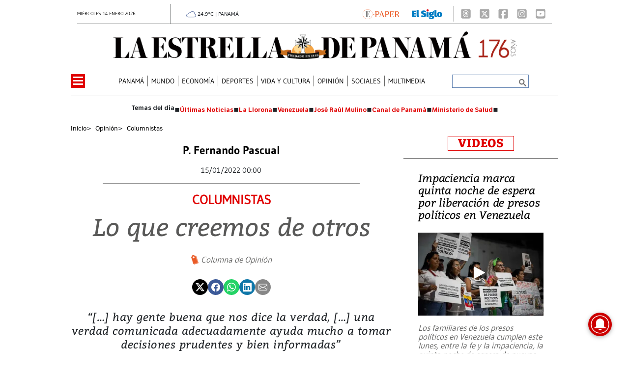

--- FILE ---
content_type: text/html
request_url: https://www.laestrella.com.pa/kintra-portlet/html/ranking-viewer/ranking_details.jsp?portletItem=&refPreferenceId=rankingviewerportlet_WAR_trackingportlet_INSTANCE_2692453d2a5d4e2b9992058bc7cddf1c&portletId=&scopeGroupId=199516884&companyId=10132&languageId=es_ES&plid=221338245&sectionPlid=0&secure=true&userId=10135&lifecycleRender=true&pathFriendlyURLPublic=%2Fweb&pathFriendlyURLPrivateUser=%2Fuser&pathFriendlyURLPrivateGroup=%2Fgroup&serverName=www.laestrella.com.pa&cdnHost=&pathImage=https%3A%2F%2Fwww.laestrella.com.pa%2Fimage&pathMain=%2Fc&pathContext=&urlPortal=https%3A%2F%2Fwww.laestrella.com.pa&isMobileRequest=0&pathThemeImages=https%3A%2F%2Fwww.laestrella.com.pa%2Fhtml%2Fthemes%2Fiter_basic%2Fimages
body_size: 806
content:
<html>
 <head></head>
 <body>
  <div class="iter-tabview-content-item  "> 
   <div class="element  full-access norestricted iter-rankingtab-mostviewed-bd" iteridart="LB19180469"> 
    <div class="POS_TIT item_template n1 "> 
     <div class="position_block"> 
      <div class="position"> 
       <span>1</span> 
      </div> 
     </div> 
     <div class="text_block"> 
      <div class="headline"> 
       <a href="/panama/nacional/embajador-de-estados-unidos-destaca-la-cultura-panamena-durante-el-desfile-de-las-mil-polleras-LB19180469" aria-label=""><h2> <span class="priority-content" mlnid="idcon=12339028;order=4.0">Embajador de Estados Unidos destaca la cultura panameña durante el Desfile de las Mil Polleras</span></h2></a> 
      </div> 
     </div> 
    </div>
   </div>
   <div class="element  full-access norestricted iter-rankingtab-mostviewed-bd" iteridart="PB19183194"> 
    <div class="POS_TIT item_template n2 "> 
     <div class="position_block"> 
      <div class="position"> 
       <span>2</span> 
      </div> 
     </div> 
     <div class="text_block"> 
      <div class="headline"> 
       <a href="/panama/nacional/autoridad-de-aseo-y-secretaria-de-metas-afirman-que-ya-esta-en-marcha-plan-para-san-miguelito-PB19183194" aria-label=""><h2> <span class="priority-content" mlnid="idcon=12339751;order=4.0">Autoridad de Aseo y Secretaría de Metas afirman que ya está en marcha plan para San Miguelito</span></h2></a> 
      </div> 
     </div> 
    </div>
   </div>
   <div class="element  full-access norestricted iter-rankingtab-mostviewed-bd" iteridart="LB19180920"> 
    <div class="POS_TIT item_template n3 "> 
     <div class="position_block"> 
      <div class="position"> 
       <span>3</span> 
      </div> 
     </div> 
     <div class="text_block"> 
      <div class="headline"> 
       <a href="/panama/politica/diputado-herrera-destaca-acercamiento-parlamentario-tras-visita-de-14-congresistas-estadounidenses-LB19180920" aria-label=""><h2> <span class="priority-content" mlnid="idcon=12339264;order=4.0">Diputado Herrera destaca acercamiento parlamentario tras visita de 14 congresistas estadounidenses</span></h2></a> 
      </div> 
     </div> 
    </div>
   </div>
   <div class="element  full-access norestricted iter-rankingtab-mostviewed-bd" iteridart="DB19181929"> 
    <div class="POS_TIT item_template n4 "> 
     <div class="position_block"> 
      <div class="position"> 
       <span>4</span> 
      </div> 
     </div> 
     <div class="text_block"> 
      <div class="headline"> 
       <a href="/panama/nacional/diputada-prado-respalda-defensa-de-la-autonomia-municipal-en-la-crisis-de-la-basura-en-san-miguelito-DB19181929" aria-label=""><h2> <span class="priority-content" mlnid="idcon=12339481;order=4.0">Diputada Prado respalda defensa de la autonomía municipal en la crisis de la basura en San Miguelito</span></h2></a> 
      </div> 
     </div> 
    </div>
   </div>
   <div class="element  full-access norestricted iter-rankingtab-mostviewed-bd" iteridart="FO19176751"> 
    <div class="POS_TIT item_template n5 last"> 
     <div class="position_block"> 
      <div class="position"> 
       <span>5</span> 
      </div> 
     </div> 
     <div class="text_block"> 
      <div class="headline"> 
       <a href="/mundo/miles-de-manifestantes-protestan-en-dinamarca-y-groenlandia-contra-planes-de-trump-FO19176751" aria-label=""><h2> <span class="priority-content" mlnid="idcon=12338322;order=4.0">Miles de manifestantes protestan en Dinamarca y Groenlandia contra planes de Trump</span></h2></a> 
      </div> 
     </div> 
    </div>
   </div> 
  </div> 
 </body>
</html>

--- FILE ---
content_type: text/html
request_url: https://www.laestrella.com.pa/news-portlet/renderArticle/19167026/L1QvVElUX0JMQU5L
body_size: 153
content:
<div class="item_template TIT_BLANK odd n-1 ">
        <div class="headline">
        <a href="/vida-y-cultura/como-sortear-la-incertidumbre-sal-del-modo-victima-DP19167026" target="_blank"><h2>  <span class="priority-content" mlnid="idcon=12320748;order=2.0">Cómo sortear la incertidumbre, sal del modo víctima</span></h2></a>
    </div>
</div>

--- FILE ---
content_type: text/html
request_url: https://www.laestrella.com.pa/news-portlet/renderArticle/19164622/L1QvVElUX0JMQU5L
body_size: 122
content:
<div class="item_template TIT_BLANK odd n-1 ">
        <div class="headline">
        <a href="/opinion/columnistas/la-salud-como-don-y-como-tarea-CP19164622" target="_blank"><h2>  <span class="priority-content" mlnid="idcon=12329610;order=4.0">La salud como don y como tarea</span></h2></a>
    </div>
</div>

--- FILE ---
content_type: text/html
request_url: https://www.laestrella.com.pa/news-portlet/renderArticle/19186008/L1QvVElUX0JMQU5L
body_size: 153
content:
<div class="item_template TIT_BLANK odd n-1 ">
        <div class="headline">
        <a href="/opinion/columnistas/invirtiendo-la-piramide-y-lo-que-viene-despues-OB19186008" target="_blank"><h2>  <span class="priority-content" mlnid="idcon=12337555;order=1.0">Invirtiendo la pirámide - y lo que viene después</span></h2></a>
    </div>
</div>